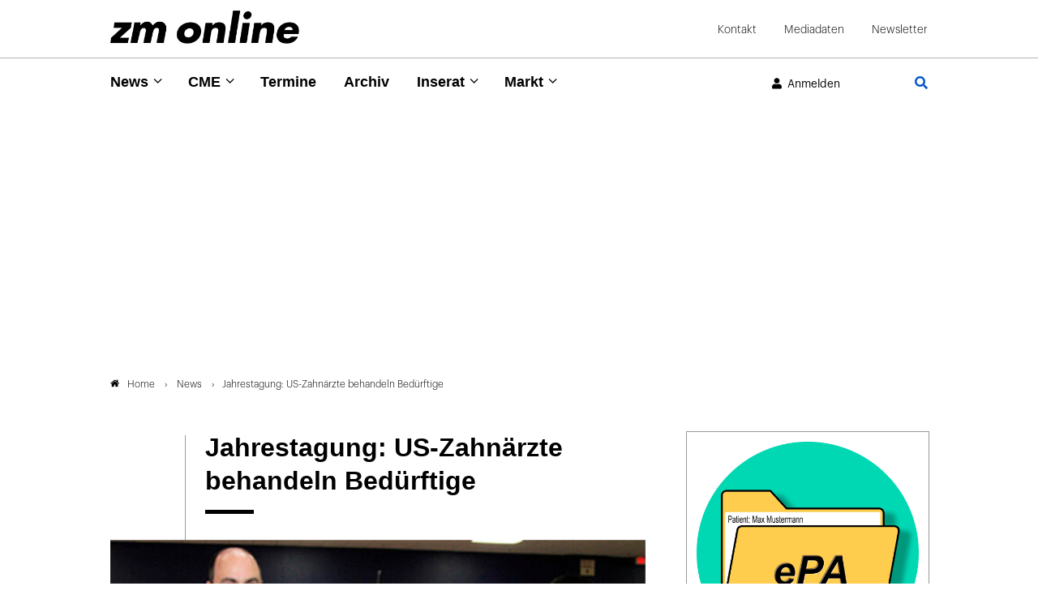

--- FILE ---
content_type: text/html; charset=utf-8
request_url: https://www.google.com/recaptcha/api2/anchor?ar=1&k=6Lfhcd0SAAAAAOBEHmAVEHJeRnrH8T7wPvvNzEPD&co=aHR0cHM6Ly93d3cuem0tb25saW5lLmRlOjQ0Mw..&hl=en&v=N67nZn4AqZkNcbeMu4prBgzg&theme=light&size=normal&anchor-ms=20000&execute-ms=30000&cb=y1ijtfqsvzfi
body_size: 49168
content:
<!DOCTYPE HTML><html dir="ltr" lang="en"><head><meta http-equiv="Content-Type" content="text/html; charset=UTF-8">
<meta http-equiv="X-UA-Compatible" content="IE=edge">
<title>reCAPTCHA</title>
<style type="text/css">
/* cyrillic-ext */
@font-face {
  font-family: 'Roboto';
  font-style: normal;
  font-weight: 400;
  font-stretch: 100%;
  src: url(//fonts.gstatic.com/s/roboto/v48/KFO7CnqEu92Fr1ME7kSn66aGLdTylUAMa3GUBHMdazTgWw.woff2) format('woff2');
  unicode-range: U+0460-052F, U+1C80-1C8A, U+20B4, U+2DE0-2DFF, U+A640-A69F, U+FE2E-FE2F;
}
/* cyrillic */
@font-face {
  font-family: 'Roboto';
  font-style: normal;
  font-weight: 400;
  font-stretch: 100%;
  src: url(//fonts.gstatic.com/s/roboto/v48/KFO7CnqEu92Fr1ME7kSn66aGLdTylUAMa3iUBHMdazTgWw.woff2) format('woff2');
  unicode-range: U+0301, U+0400-045F, U+0490-0491, U+04B0-04B1, U+2116;
}
/* greek-ext */
@font-face {
  font-family: 'Roboto';
  font-style: normal;
  font-weight: 400;
  font-stretch: 100%;
  src: url(//fonts.gstatic.com/s/roboto/v48/KFO7CnqEu92Fr1ME7kSn66aGLdTylUAMa3CUBHMdazTgWw.woff2) format('woff2');
  unicode-range: U+1F00-1FFF;
}
/* greek */
@font-face {
  font-family: 'Roboto';
  font-style: normal;
  font-weight: 400;
  font-stretch: 100%;
  src: url(//fonts.gstatic.com/s/roboto/v48/KFO7CnqEu92Fr1ME7kSn66aGLdTylUAMa3-UBHMdazTgWw.woff2) format('woff2');
  unicode-range: U+0370-0377, U+037A-037F, U+0384-038A, U+038C, U+038E-03A1, U+03A3-03FF;
}
/* math */
@font-face {
  font-family: 'Roboto';
  font-style: normal;
  font-weight: 400;
  font-stretch: 100%;
  src: url(//fonts.gstatic.com/s/roboto/v48/KFO7CnqEu92Fr1ME7kSn66aGLdTylUAMawCUBHMdazTgWw.woff2) format('woff2');
  unicode-range: U+0302-0303, U+0305, U+0307-0308, U+0310, U+0312, U+0315, U+031A, U+0326-0327, U+032C, U+032F-0330, U+0332-0333, U+0338, U+033A, U+0346, U+034D, U+0391-03A1, U+03A3-03A9, U+03B1-03C9, U+03D1, U+03D5-03D6, U+03F0-03F1, U+03F4-03F5, U+2016-2017, U+2034-2038, U+203C, U+2040, U+2043, U+2047, U+2050, U+2057, U+205F, U+2070-2071, U+2074-208E, U+2090-209C, U+20D0-20DC, U+20E1, U+20E5-20EF, U+2100-2112, U+2114-2115, U+2117-2121, U+2123-214F, U+2190, U+2192, U+2194-21AE, U+21B0-21E5, U+21F1-21F2, U+21F4-2211, U+2213-2214, U+2216-22FF, U+2308-230B, U+2310, U+2319, U+231C-2321, U+2336-237A, U+237C, U+2395, U+239B-23B7, U+23D0, U+23DC-23E1, U+2474-2475, U+25AF, U+25B3, U+25B7, U+25BD, U+25C1, U+25CA, U+25CC, U+25FB, U+266D-266F, U+27C0-27FF, U+2900-2AFF, U+2B0E-2B11, U+2B30-2B4C, U+2BFE, U+3030, U+FF5B, U+FF5D, U+1D400-1D7FF, U+1EE00-1EEFF;
}
/* symbols */
@font-face {
  font-family: 'Roboto';
  font-style: normal;
  font-weight: 400;
  font-stretch: 100%;
  src: url(//fonts.gstatic.com/s/roboto/v48/KFO7CnqEu92Fr1ME7kSn66aGLdTylUAMaxKUBHMdazTgWw.woff2) format('woff2');
  unicode-range: U+0001-000C, U+000E-001F, U+007F-009F, U+20DD-20E0, U+20E2-20E4, U+2150-218F, U+2190, U+2192, U+2194-2199, U+21AF, U+21E6-21F0, U+21F3, U+2218-2219, U+2299, U+22C4-22C6, U+2300-243F, U+2440-244A, U+2460-24FF, U+25A0-27BF, U+2800-28FF, U+2921-2922, U+2981, U+29BF, U+29EB, U+2B00-2BFF, U+4DC0-4DFF, U+FFF9-FFFB, U+10140-1018E, U+10190-1019C, U+101A0, U+101D0-101FD, U+102E0-102FB, U+10E60-10E7E, U+1D2C0-1D2D3, U+1D2E0-1D37F, U+1F000-1F0FF, U+1F100-1F1AD, U+1F1E6-1F1FF, U+1F30D-1F30F, U+1F315, U+1F31C, U+1F31E, U+1F320-1F32C, U+1F336, U+1F378, U+1F37D, U+1F382, U+1F393-1F39F, U+1F3A7-1F3A8, U+1F3AC-1F3AF, U+1F3C2, U+1F3C4-1F3C6, U+1F3CA-1F3CE, U+1F3D4-1F3E0, U+1F3ED, U+1F3F1-1F3F3, U+1F3F5-1F3F7, U+1F408, U+1F415, U+1F41F, U+1F426, U+1F43F, U+1F441-1F442, U+1F444, U+1F446-1F449, U+1F44C-1F44E, U+1F453, U+1F46A, U+1F47D, U+1F4A3, U+1F4B0, U+1F4B3, U+1F4B9, U+1F4BB, U+1F4BF, U+1F4C8-1F4CB, U+1F4D6, U+1F4DA, U+1F4DF, U+1F4E3-1F4E6, U+1F4EA-1F4ED, U+1F4F7, U+1F4F9-1F4FB, U+1F4FD-1F4FE, U+1F503, U+1F507-1F50B, U+1F50D, U+1F512-1F513, U+1F53E-1F54A, U+1F54F-1F5FA, U+1F610, U+1F650-1F67F, U+1F687, U+1F68D, U+1F691, U+1F694, U+1F698, U+1F6AD, U+1F6B2, U+1F6B9-1F6BA, U+1F6BC, U+1F6C6-1F6CF, U+1F6D3-1F6D7, U+1F6E0-1F6EA, U+1F6F0-1F6F3, U+1F6F7-1F6FC, U+1F700-1F7FF, U+1F800-1F80B, U+1F810-1F847, U+1F850-1F859, U+1F860-1F887, U+1F890-1F8AD, U+1F8B0-1F8BB, U+1F8C0-1F8C1, U+1F900-1F90B, U+1F93B, U+1F946, U+1F984, U+1F996, U+1F9E9, U+1FA00-1FA6F, U+1FA70-1FA7C, U+1FA80-1FA89, U+1FA8F-1FAC6, U+1FACE-1FADC, U+1FADF-1FAE9, U+1FAF0-1FAF8, U+1FB00-1FBFF;
}
/* vietnamese */
@font-face {
  font-family: 'Roboto';
  font-style: normal;
  font-weight: 400;
  font-stretch: 100%;
  src: url(//fonts.gstatic.com/s/roboto/v48/KFO7CnqEu92Fr1ME7kSn66aGLdTylUAMa3OUBHMdazTgWw.woff2) format('woff2');
  unicode-range: U+0102-0103, U+0110-0111, U+0128-0129, U+0168-0169, U+01A0-01A1, U+01AF-01B0, U+0300-0301, U+0303-0304, U+0308-0309, U+0323, U+0329, U+1EA0-1EF9, U+20AB;
}
/* latin-ext */
@font-face {
  font-family: 'Roboto';
  font-style: normal;
  font-weight: 400;
  font-stretch: 100%;
  src: url(//fonts.gstatic.com/s/roboto/v48/KFO7CnqEu92Fr1ME7kSn66aGLdTylUAMa3KUBHMdazTgWw.woff2) format('woff2');
  unicode-range: U+0100-02BA, U+02BD-02C5, U+02C7-02CC, U+02CE-02D7, U+02DD-02FF, U+0304, U+0308, U+0329, U+1D00-1DBF, U+1E00-1E9F, U+1EF2-1EFF, U+2020, U+20A0-20AB, U+20AD-20C0, U+2113, U+2C60-2C7F, U+A720-A7FF;
}
/* latin */
@font-face {
  font-family: 'Roboto';
  font-style: normal;
  font-weight: 400;
  font-stretch: 100%;
  src: url(//fonts.gstatic.com/s/roboto/v48/KFO7CnqEu92Fr1ME7kSn66aGLdTylUAMa3yUBHMdazQ.woff2) format('woff2');
  unicode-range: U+0000-00FF, U+0131, U+0152-0153, U+02BB-02BC, U+02C6, U+02DA, U+02DC, U+0304, U+0308, U+0329, U+2000-206F, U+20AC, U+2122, U+2191, U+2193, U+2212, U+2215, U+FEFF, U+FFFD;
}
/* cyrillic-ext */
@font-face {
  font-family: 'Roboto';
  font-style: normal;
  font-weight: 500;
  font-stretch: 100%;
  src: url(//fonts.gstatic.com/s/roboto/v48/KFO7CnqEu92Fr1ME7kSn66aGLdTylUAMa3GUBHMdazTgWw.woff2) format('woff2');
  unicode-range: U+0460-052F, U+1C80-1C8A, U+20B4, U+2DE0-2DFF, U+A640-A69F, U+FE2E-FE2F;
}
/* cyrillic */
@font-face {
  font-family: 'Roboto';
  font-style: normal;
  font-weight: 500;
  font-stretch: 100%;
  src: url(//fonts.gstatic.com/s/roboto/v48/KFO7CnqEu92Fr1ME7kSn66aGLdTylUAMa3iUBHMdazTgWw.woff2) format('woff2');
  unicode-range: U+0301, U+0400-045F, U+0490-0491, U+04B0-04B1, U+2116;
}
/* greek-ext */
@font-face {
  font-family: 'Roboto';
  font-style: normal;
  font-weight: 500;
  font-stretch: 100%;
  src: url(//fonts.gstatic.com/s/roboto/v48/KFO7CnqEu92Fr1ME7kSn66aGLdTylUAMa3CUBHMdazTgWw.woff2) format('woff2');
  unicode-range: U+1F00-1FFF;
}
/* greek */
@font-face {
  font-family: 'Roboto';
  font-style: normal;
  font-weight: 500;
  font-stretch: 100%;
  src: url(//fonts.gstatic.com/s/roboto/v48/KFO7CnqEu92Fr1ME7kSn66aGLdTylUAMa3-UBHMdazTgWw.woff2) format('woff2');
  unicode-range: U+0370-0377, U+037A-037F, U+0384-038A, U+038C, U+038E-03A1, U+03A3-03FF;
}
/* math */
@font-face {
  font-family: 'Roboto';
  font-style: normal;
  font-weight: 500;
  font-stretch: 100%;
  src: url(//fonts.gstatic.com/s/roboto/v48/KFO7CnqEu92Fr1ME7kSn66aGLdTylUAMawCUBHMdazTgWw.woff2) format('woff2');
  unicode-range: U+0302-0303, U+0305, U+0307-0308, U+0310, U+0312, U+0315, U+031A, U+0326-0327, U+032C, U+032F-0330, U+0332-0333, U+0338, U+033A, U+0346, U+034D, U+0391-03A1, U+03A3-03A9, U+03B1-03C9, U+03D1, U+03D5-03D6, U+03F0-03F1, U+03F4-03F5, U+2016-2017, U+2034-2038, U+203C, U+2040, U+2043, U+2047, U+2050, U+2057, U+205F, U+2070-2071, U+2074-208E, U+2090-209C, U+20D0-20DC, U+20E1, U+20E5-20EF, U+2100-2112, U+2114-2115, U+2117-2121, U+2123-214F, U+2190, U+2192, U+2194-21AE, U+21B0-21E5, U+21F1-21F2, U+21F4-2211, U+2213-2214, U+2216-22FF, U+2308-230B, U+2310, U+2319, U+231C-2321, U+2336-237A, U+237C, U+2395, U+239B-23B7, U+23D0, U+23DC-23E1, U+2474-2475, U+25AF, U+25B3, U+25B7, U+25BD, U+25C1, U+25CA, U+25CC, U+25FB, U+266D-266F, U+27C0-27FF, U+2900-2AFF, U+2B0E-2B11, U+2B30-2B4C, U+2BFE, U+3030, U+FF5B, U+FF5D, U+1D400-1D7FF, U+1EE00-1EEFF;
}
/* symbols */
@font-face {
  font-family: 'Roboto';
  font-style: normal;
  font-weight: 500;
  font-stretch: 100%;
  src: url(//fonts.gstatic.com/s/roboto/v48/KFO7CnqEu92Fr1ME7kSn66aGLdTylUAMaxKUBHMdazTgWw.woff2) format('woff2');
  unicode-range: U+0001-000C, U+000E-001F, U+007F-009F, U+20DD-20E0, U+20E2-20E4, U+2150-218F, U+2190, U+2192, U+2194-2199, U+21AF, U+21E6-21F0, U+21F3, U+2218-2219, U+2299, U+22C4-22C6, U+2300-243F, U+2440-244A, U+2460-24FF, U+25A0-27BF, U+2800-28FF, U+2921-2922, U+2981, U+29BF, U+29EB, U+2B00-2BFF, U+4DC0-4DFF, U+FFF9-FFFB, U+10140-1018E, U+10190-1019C, U+101A0, U+101D0-101FD, U+102E0-102FB, U+10E60-10E7E, U+1D2C0-1D2D3, U+1D2E0-1D37F, U+1F000-1F0FF, U+1F100-1F1AD, U+1F1E6-1F1FF, U+1F30D-1F30F, U+1F315, U+1F31C, U+1F31E, U+1F320-1F32C, U+1F336, U+1F378, U+1F37D, U+1F382, U+1F393-1F39F, U+1F3A7-1F3A8, U+1F3AC-1F3AF, U+1F3C2, U+1F3C4-1F3C6, U+1F3CA-1F3CE, U+1F3D4-1F3E0, U+1F3ED, U+1F3F1-1F3F3, U+1F3F5-1F3F7, U+1F408, U+1F415, U+1F41F, U+1F426, U+1F43F, U+1F441-1F442, U+1F444, U+1F446-1F449, U+1F44C-1F44E, U+1F453, U+1F46A, U+1F47D, U+1F4A3, U+1F4B0, U+1F4B3, U+1F4B9, U+1F4BB, U+1F4BF, U+1F4C8-1F4CB, U+1F4D6, U+1F4DA, U+1F4DF, U+1F4E3-1F4E6, U+1F4EA-1F4ED, U+1F4F7, U+1F4F9-1F4FB, U+1F4FD-1F4FE, U+1F503, U+1F507-1F50B, U+1F50D, U+1F512-1F513, U+1F53E-1F54A, U+1F54F-1F5FA, U+1F610, U+1F650-1F67F, U+1F687, U+1F68D, U+1F691, U+1F694, U+1F698, U+1F6AD, U+1F6B2, U+1F6B9-1F6BA, U+1F6BC, U+1F6C6-1F6CF, U+1F6D3-1F6D7, U+1F6E0-1F6EA, U+1F6F0-1F6F3, U+1F6F7-1F6FC, U+1F700-1F7FF, U+1F800-1F80B, U+1F810-1F847, U+1F850-1F859, U+1F860-1F887, U+1F890-1F8AD, U+1F8B0-1F8BB, U+1F8C0-1F8C1, U+1F900-1F90B, U+1F93B, U+1F946, U+1F984, U+1F996, U+1F9E9, U+1FA00-1FA6F, U+1FA70-1FA7C, U+1FA80-1FA89, U+1FA8F-1FAC6, U+1FACE-1FADC, U+1FADF-1FAE9, U+1FAF0-1FAF8, U+1FB00-1FBFF;
}
/* vietnamese */
@font-face {
  font-family: 'Roboto';
  font-style: normal;
  font-weight: 500;
  font-stretch: 100%;
  src: url(//fonts.gstatic.com/s/roboto/v48/KFO7CnqEu92Fr1ME7kSn66aGLdTylUAMa3OUBHMdazTgWw.woff2) format('woff2');
  unicode-range: U+0102-0103, U+0110-0111, U+0128-0129, U+0168-0169, U+01A0-01A1, U+01AF-01B0, U+0300-0301, U+0303-0304, U+0308-0309, U+0323, U+0329, U+1EA0-1EF9, U+20AB;
}
/* latin-ext */
@font-face {
  font-family: 'Roboto';
  font-style: normal;
  font-weight: 500;
  font-stretch: 100%;
  src: url(//fonts.gstatic.com/s/roboto/v48/KFO7CnqEu92Fr1ME7kSn66aGLdTylUAMa3KUBHMdazTgWw.woff2) format('woff2');
  unicode-range: U+0100-02BA, U+02BD-02C5, U+02C7-02CC, U+02CE-02D7, U+02DD-02FF, U+0304, U+0308, U+0329, U+1D00-1DBF, U+1E00-1E9F, U+1EF2-1EFF, U+2020, U+20A0-20AB, U+20AD-20C0, U+2113, U+2C60-2C7F, U+A720-A7FF;
}
/* latin */
@font-face {
  font-family: 'Roboto';
  font-style: normal;
  font-weight: 500;
  font-stretch: 100%;
  src: url(//fonts.gstatic.com/s/roboto/v48/KFO7CnqEu92Fr1ME7kSn66aGLdTylUAMa3yUBHMdazQ.woff2) format('woff2');
  unicode-range: U+0000-00FF, U+0131, U+0152-0153, U+02BB-02BC, U+02C6, U+02DA, U+02DC, U+0304, U+0308, U+0329, U+2000-206F, U+20AC, U+2122, U+2191, U+2193, U+2212, U+2215, U+FEFF, U+FFFD;
}
/* cyrillic-ext */
@font-face {
  font-family: 'Roboto';
  font-style: normal;
  font-weight: 900;
  font-stretch: 100%;
  src: url(//fonts.gstatic.com/s/roboto/v48/KFO7CnqEu92Fr1ME7kSn66aGLdTylUAMa3GUBHMdazTgWw.woff2) format('woff2');
  unicode-range: U+0460-052F, U+1C80-1C8A, U+20B4, U+2DE0-2DFF, U+A640-A69F, U+FE2E-FE2F;
}
/* cyrillic */
@font-face {
  font-family: 'Roboto';
  font-style: normal;
  font-weight: 900;
  font-stretch: 100%;
  src: url(//fonts.gstatic.com/s/roboto/v48/KFO7CnqEu92Fr1ME7kSn66aGLdTylUAMa3iUBHMdazTgWw.woff2) format('woff2');
  unicode-range: U+0301, U+0400-045F, U+0490-0491, U+04B0-04B1, U+2116;
}
/* greek-ext */
@font-face {
  font-family: 'Roboto';
  font-style: normal;
  font-weight: 900;
  font-stretch: 100%;
  src: url(//fonts.gstatic.com/s/roboto/v48/KFO7CnqEu92Fr1ME7kSn66aGLdTylUAMa3CUBHMdazTgWw.woff2) format('woff2');
  unicode-range: U+1F00-1FFF;
}
/* greek */
@font-face {
  font-family: 'Roboto';
  font-style: normal;
  font-weight: 900;
  font-stretch: 100%;
  src: url(//fonts.gstatic.com/s/roboto/v48/KFO7CnqEu92Fr1ME7kSn66aGLdTylUAMa3-UBHMdazTgWw.woff2) format('woff2');
  unicode-range: U+0370-0377, U+037A-037F, U+0384-038A, U+038C, U+038E-03A1, U+03A3-03FF;
}
/* math */
@font-face {
  font-family: 'Roboto';
  font-style: normal;
  font-weight: 900;
  font-stretch: 100%;
  src: url(//fonts.gstatic.com/s/roboto/v48/KFO7CnqEu92Fr1ME7kSn66aGLdTylUAMawCUBHMdazTgWw.woff2) format('woff2');
  unicode-range: U+0302-0303, U+0305, U+0307-0308, U+0310, U+0312, U+0315, U+031A, U+0326-0327, U+032C, U+032F-0330, U+0332-0333, U+0338, U+033A, U+0346, U+034D, U+0391-03A1, U+03A3-03A9, U+03B1-03C9, U+03D1, U+03D5-03D6, U+03F0-03F1, U+03F4-03F5, U+2016-2017, U+2034-2038, U+203C, U+2040, U+2043, U+2047, U+2050, U+2057, U+205F, U+2070-2071, U+2074-208E, U+2090-209C, U+20D0-20DC, U+20E1, U+20E5-20EF, U+2100-2112, U+2114-2115, U+2117-2121, U+2123-214F, U+2190, U+2192, U+2194-21AE, U+21B0-21E5, U+21F1-21F2, U+21F4-2211, U+2213-2214, U+2216-22FF, U+2308-230B, U+2310, U+2319, U+231C-2321, U+2336-237A, U+237C, U+2395, U+239B-23B7, U+23D0, U+23DC-23E1, U+2474-2475, U+25AF, U+25B3, U+25B7, U+25BD, U+25C1, U+25CA, U+25CC, U+25FB, U+266D-266F, U+27C0-27FF, U+2900-2AFF, U+2B0E-2B11, U+2B30-2B4C, U+2BFE, U+3030, U+FF5B, U+FF5D, U+1D400-1D7FF, U+1EE00-1EEFF;
}
/* symbols */
@font-face {
  font-family: 'Roboto';
  font-style: normal;
  font-weight: 900;
  font-stretch: 100%;
  src: url(//fonts.gstatic.com/s/roboto/v48/KFO7CnqEu92Fr1ME7kSn66aGLdTylUAMaxKUBHMdazTgWw.woff2) format('woff2');
  unicode-range: U+0001-000C, U+000E-001F, U+007F-009F, U+20DD-20E0, U+20E2-20E4, U+2150-218F, U+2190, U+2192, U+2194-2199, U+21AF, U+21E6-21F0, U+21F3, U+2218-2219, U+2299, U+22C4-22C6, U+2300-243F, U+2440-244A, U+2460-24FF, U+25A0-27BF, U+2800-28FF, U+2921-2922, U+2981, U+29BF, U+29EB, U+2B00-2BFF, U+4DC0-4DFF, U+FFF9-FFFB, U+10140-1018E, U+10190-1019C, U+101A0, U+101D0-101FD, U+102E0-102FB, U+10E60-10E7E, U+1D2C0-1D2D3, U+1D2E0-1D37F, U+1F000-1F0FF, U+1F100-1F1AD, U+1F1E6-1F1FF, U+1F30D-1F30F, U+1F315, U+1F31C, U+1F31E, U+1F320-1F32C, U+1F336, U+1F378, U+1F37D, U+1F382, U+1F393-1F39F, U+1F3A7-1F3A8, U+1F3AC-1F3AF, U+1F3C2, U+1F3C4-1F3C6, U+1F3CA-1F3CE, U+1F3D4-1F3E0, U+1F3ED, U+1F3F1-1F3F3, U+1F3F5-1F3F7, U+1F408, U+1F415, U+1F41F, U+1F426, U+1F43F, U+1F441-1F442, U+1F444, U+1F446-1F449, U+1F44C-1F44E, U+1F453, U+1F46A, U+1F47D, U+1F4A3, U+1F4B0, U+1F4B3, U+1F4B9, U+1F4BB, U+1F4BF, U+1F4C8-1F4CB, U+1F4D6, U+1F4DA, U+1F4DF, U+1F4E3-1F4E6, U+1F4EA-1F4ED, U+1F4F7, U+1F4F9-1F4FB, U+1F4FD-1F4FE, U+1F503, U+1F507-1F50B, U+1F50D, U+1F512-1F513, U+1F53E-1F54A, U+1F54F-1F5FA, U+1F610, U+1F650-1F67F, U+1F687, U+1F68D, U+1F691, U+1F694, U+1F698, U+1F6AD, U+1F6B2, U+1F6B9-1F6BA, U+1F6BC, U+1F6C6-1F6CF, U+1F6D3-1F6D7, U+1F6E0-1F6EA, U+1F6F0-1F6F3, U+1F6F7-1F6FC, U+1F700-1F7FF, U+1F800-1F80B, U+1F810-1F847, U+1F850-1F859, U+1F860-1F887, U+1F890-1F8AD, U+1F8B0-1F8BB, U+1F8C0-1F8C1, U+1F900-1F90B, U+1F93B, U+1F946, U+1F984, U+1F996, U+1F9E9, U+1FA00-1FA6F, U+1FA70-1FA7C, U+1FA80-1FA89, U+1FA8F-1FAC6, U+1FACE-1FADC, U+1FADF-1FAE9, U+1FAF0-1FAF8, U+1FB00-1FBFF;
}
/* vietnamese */
@font-face {
  font-family: 'Roboto';
  font-style: normal;
  font-weight: 900;
  font-stretch: 100%;
  src: url(//fonts.gstatic.com/s/roboto/v48/KFO7CnqEu92Fr1ME7kSn66aGLdTylUAMa3OUBHMdazTgWw.woff2) format('woff2');
  unicode-range: U+0102-0103, U+0110-0111, U+0128-0129, U+0168-0169, U+01A0-01A1, U+01AF-01B0, U+0300-0301, U+0303-0304, U+0308-0309, U+0323, U+0329, U+1EA0-1EF9, U+20AB;
}
/* latin-ext */
@font-face {
  font-family: 'Roboto';
  font-style: normal;
  font-weight: 900;
  font-stretch: 100%;
  src: url(//fonts.gstatic.com/s/roboto/v48/KFO7CnqEu92Fr1ME7kSn66aGLdTylUAMa3KUBHMdazTgWw.woff2) format('woff2');
  unicode-range: U+0100-02BA, U+02BD-02C5, U+02C7-02CC, U+02CE-02D7, U+02DD-02FF, U+0304, U+0308, U+0329, U+1D00-1DBF, U+1E00-1E9F, U+1EF2-1EFF, U+2020, U+20A0-20AB, U+20AD-20C0, U+2113, U+2C60-2C7F, U+A720-A7FF;
}
/* latin */
@font-face {
  font-family: 'Roboto';
  font-style: normal;
  font-weight: 900;
  font-stretch: 100%;
  src: url(//fonts.gstatic.com/s/roboto/v48/KFO7CnqEu92Fr1ME7kSn66aGLdTylUAMa3yUBHMdazQ.woff2) format('woff2');
  unicode-range: U+0000-00FF, U+0131, U+0152-0153, U+02BB-02BC, U+02C6, U+02DA, U+02DC, U+0304, U+0308, U+0329, U+2000-206F, U+20AC, U+2122, U+2191, U+2193, U+2212, U+2215, U+FEFF, U+FFFD;
}

</style>
<link rel="stylesheet" type="text/css" href="https://www.gstatic.com/recaptcha/releases/N67nZn4AqZkNcbeMu4prBgzg/styles__ltr.css">
<script nonce="-J-wrVyGS3dNzV40PyIWBg" type="text/javascript">window['__recaptcha_api'] = 'https://www.google.com/recaptcha/api2/';</script>
<script type="text/javascript" src="https://www.gstatic.com/recaptcha/releases/N67nZn4AqZkNcbeMu4prBgzg/recaptcha__en.js" nonce="-J-wrVyGS3dNzV40PyIWBg">
      
    </script></head>
<body><div id="rc-anchor-alert" class="rc-anchor-alert"></div>
<input type="hidden" id="recaptcha-token" value="[base64]">
<script type="text/javascript" nonce="-J-wrVyGS3dNzV40PyIWBg">
      recaptcha.anchor.Main.init("[\x22ainput\x22,[\x22bgdata\x22,\x22\x22,\[base64]/[base64]/[base64]/[base64]/[base64]/UltsKytdPUU6KEU8MjA0OD9SW2wrK109RT4+NnwxOTI6KChFJjY0NTEyKT09NTUyOTYmJk0rMTxjLmxlbmd0aCYmKGMuY2hhckNvZGVBdChNKzEpJjY0NTEyKT09NTYzMjA/[base64]/[base64]/[base64]/[base64]/[base64]/[base64]/[base64]\x22,\[base64]\\u003d\\u003d\x22,\x22wq7DnRPCqcKCGlXCqcO5JcOvw5LCjMO/w7LDmMKNwo/ClER4wqU/L8KKw4wFwrlAwoLCognDrMOebi7Co8Ola37DpsOgbXJDJMOIR8KWwrXCvMOlw4/DsV4cDEDDscKswoZOwovDlnrCg8Kuw6PDiMOzwrM4w4HDisKKSR/DhxhQNhXDuiJ+w65BNmnDlyvCrcKPTyHDtMKPwpoHISpzG8OYGMKXw43DmcKrwpfCpkUyWFLCgMOPH8KfwoZWX2LCjcKmwrXDoxE+WgjDrMO+YsKdwp7CqxVewrt6woDCoMOhT8Oiw5/CiW7CrSEPw5LDlgxDwq/Di8KvwrXCtsKkWsOVwpDCvlTCo0LCgXF0w7PDkGrCvcKzHGYMcMOuw4DDlgRJJRHDl8OwDMKUwqrDszTDsMOLH8OED0JhVcOXZsOEfCcIesOMIsK3wo/CmMKMwrLDiRRIw4RJw7/DgsO3JsKPW8KMOcOeF8OpacKrw73Dm0nCkmPDlGB+KcKrw7jCg8O2woDDj8KgcsOywp3Dp0M3EirClizDlQNHJ8Kcw4bDuSDDuWY8GcOBwrtvwrVoQinCi38pQ8KSwoPCm8Ouw6FUa8KRIcKMw6x0wrYxwrHDgsKjwoMdTG/Cv8K4wpsEwp0CO8OcUMKhw5/DnQ87Y8O7LcKyw7zDvcOfVC9Kw7fDnQzDgDvCjQNDIFMsGxjDn8O6FBoTwoXCjmnCm2jCisKowprDmcKgYy/CnAbCmiNhQU/[base64]/DhMOfCk4qwqnClMO5wqsLw6LCrRvDg8KZKgjDmBdQwpbClMKcw4pSw4NKQcKffxx8BnZBGcKFBMKHwpBjShPCmcOuZH/Ct8O/wpbDu8KLw5kcQMKuAMOzAMOLfFQ0w6o7Di/CocKSw5gDw7wLfQBuwonDpxrDucO/[base64]/[base64]/DpMKlw6vCucKKw5dqTl4/wo3CrWHDp8KnWF5WacODfQtvwr/DsMOxw6DDvhxywqUVw49FwonDoMKFKGlww5LDkMOrYMKAw7t2EBjClcOxOAQ1w5dWH8KcwrzDgxXCom3CpsOAGnvDoMOQw4HDgsOQUGfCqsOIw7EoRhnCiMKwwqJwwrTCpm9RdmfDgS7CtsO/ZATDlsKfMXEmeMO6G8KxE8O3w5otw5rCoRpPPsKFMcO6KsKHHMKjXhjCslLCiEXDs8KlDMOzO8KXw5RvbsK8LsO8wqYuwoIOBmIjVsOzQRjCs8KSwpHDiMKpw4jClMOFIsKyR8Osa8OrEsOcwpZ3wqzClQ7CnkNqR1PCjcKUbW/Dii9AfkfDimMrwoEQBsKHcVTCrwBgwqMPwobCuh3DhsK+w4Alw6wzw7JecijDh8KVwrBDS1Ztwr/CoS3CrsOmL8OpWsO8wpzClE1xGAw4VTnClX3DhyfDsGvDp1MuQi08asK0WxPCnkXCp0LDo8KJw7vDmcO+DMKPw6QYIMOkL8OAw5fCpmXCkA5nH8Kbwqc0OmBFSl9RNcOFW3nCtMOuw5cjw6lQwrtAeDDDhCPChMK9w7zCsUQ+w7HCjXpVw7/DkwbDrywmdRPCi8KUw4jCs8Onw712w7XDtk7CksK/w6zDrETCtD/CssKvekJjFMOgwr5Awq/DmQcVw7Z6wpU9A8KbwrZuagbCgMOPw7FJwphNVsOBQcOww5RlwrdBw4MHwrLDi1TDgsOOVC/DoThOw7zDrcOFw65UPj/DjMKcw7p8wpZWHjjCgnduw6vCv0ktwqMaw4fCuDzDhMKkUw4Lwo0WwpwyfcOuw5pzw4bDgMKHKikcWmggagQuAxbDpMO9GlNDw6HDsMO/w4nDp8Otw5BIw4LCj8ODw73DtsOLIFhmw5FnDsOjw4HDtiXDhsOCw4AVwqpFJ8OxIcKWTm3Di8K0wrHDlWMOQiAXw6gwf8KXw7LCisOpUlFVw7BsGcOaXmXDr8K2wotHJsOJSEvDgsODDcKyOncIa8KwPwY1IRcdwqTDpcO6N8O9wq12Ty7Cn0/CgcKXRSQewqsFLsORAyDDg8KNfCFHw6XDv8KRDFxYDcKZwqQOKTV0L8KuRHvCg23Dvh9QYlzDgQksw6ZzwokEBjcmYH/DgMOWwqpPRcOGKChYAsKbVVpewrwBwpHDpnp/cUzDti/DqsKvBcO5wpfCgHRKZ8Oqwr9+W8KrOAzDsF05OGMoJVjCrsOYw7vCo8KEwojDlMOaZ8KdUGBAw7/[base64]/w7jDt8OUwovDkFFMElvDnsKzw53CrcKJw7jDmRROw41cwoDDr1DCu8OzR8KewrbDh8K7fsOgZXkvAcOswpLDiQXClsODX8Kpw6Z5wpJLwrfDpsO0w6jDvlDCtMKHHsK7wp7DlcKIMcK/w6Urw6IMw49jFsKrw591wrI5MEnCrULDm8OjU8OSw4DDoU7CpDtpc3PDhMOJw7bDvsO1wqnCn8OJwqbCtjjCiE04wo5Iw4PDjsK+wrjCv8O2wrfCkUnDkMOZMRRFfyhCw4bDny/[base64]/DksKkAG1zw7xcwow6w6sLw51hecOtLVrCjcKXIMKfFmVew47DqArCkcK8wo9Xw441QcO7w7Jiw5BXwqrDp8OGwpIvHFMqw7TDq8KTY8KMYCrCpyxGwprCp8Kwwqo/MxxRw7XDpMOqSz53woPDhsKHccOYw6XDin9Ud2fCrMOJNcKQw5LDp2LCrMOGwrzDk8OsGEdZRsKawo1swq7Cg8KswovDuzfDnsKLw64wa8Ouwp1TNsKiwrl2BMKEBcKDw7h/G8KxPMOmwrPDg2Imw65BwoI2wpECAMO6w6lIw6ABw6hJwqbDrMOuwqxaUV/DtcKWw6InGMKpw5o5wrk5w6nCmHjCi0ldwqfDocOBw5Jow5E3DcKCGsOlw5fCi1XDnEzDhCjDicOtWsKsc8K9PMO1bMOkw64Nw4zCmsKqw7DDvcOjw5/DrcOgeiQyw4UjccO3XyjDmMKxQXbDtXsYb8K3CMK/TcKnw5gkw7sIw4oBw6VkAUMsWBnCnnMYwrHDj8KEWj7Dtj/DjcOAwol3wpvDnVzCr8OdDMKBLxwTGcOVYMKDCBXDr0nDg1BzRcKOwqbDl8KUwqTDsDTDqsOdw77DnUHCkzhUwqN0w6A/wotSw5zDm8K+w5bDrcOBwqAyYzhzG1DCscK3wohVVcKPfnYGw6Z/w5fDpcKsw4oyw6NZwqvCqsOSw53CncO/w70idG/DoxXCrTcmwosNw5xKwpXDnUIIw64Hc8K+DsO7wozDoVdbfMKsY8Ojw4dIwp4Kw4wTw6TDvUIAwqtnDTpZIcOlZcOFwrPDhH4XBMOxNnBQCUZVNzkBw6bCvsKxwqkNw4sPaW4XHMKnwrBbw7Uiw5/DpCFVwq/Cr1kHw73DhzoZWAQcLBdRTzRXw58SWcKtZMOyIDjDmXXCgsKhw5oQaxPDlFtrwqjCvcKwwpjDtcKuw6nDusOXw6kqwqLCqQ7CscKDZsOgwq1Jw7hRwrhQLcO/YVzDuB5WwpnCq8O6ZULCpD5swp0BFsOVw4DDrGDCi8KKTS7DhMK6BGfDscOuIzvCsTzDulM5Y8KXw7oNw6/DlXDCosK0wr3Dn8Oca8OBwpBFwoHDrsKWwq5Zw6TCmMKcZ8Ocw60XZ8O/WCJqw6DCsMKPwooBP3HDrGHCkwwTJydsw5TDhsO5wqPClMOvTcKHwoTCiUgSLsO/wr9ewpPDncKRIjDDvcOUw47CgnYhw4fCnRZ6w5ohD8Kfw4obGcOfdsKcA8OCAsO1wpzClxXCvsK0S24pYW7DqMKcEcKHMnNmW1oTwpEOwqRCKcOmw7smQS1RB8O0esOQw4LDhCrCocOQwrrDqyTDuDXCuMKoDMOswopOW8KZR8KrahHClMOJwp/DpzwBwq3DlMOYAhfDkcKDwqDCqSfDncKKZUsUw6MZOsObwqEbw5DCuBLDnjY4V8OhwoA/[base64]/ClyfDnMKYwr8uw5PDgn3DscKJS8OfH2fDr8OgA8KiMsOuw7Qmw49Bw5QrS2LChGzCii/[base64]/[base64]/[base64]/wrYPw6J4FcOLw4wsw4EawqbDgcOJJzkdJ8OtVWrCuHfCtMKwwpNAwpU/wqsdw6jDjMOWw4TCilDDly7DrMOMYsK1NBA8Z1zDgQvCncOJTmF+em1zJWjDti1zUA4Vw5XCnMOeO8KYA1FLw4/DimXDnxnCpsOiw7DCoBMxcMKwwr4NcMK9ZxXDgnLCgMKdw7d9w6/CtUfCvMK/GUU/wqDCm8O+acOvR8O7wrbDhRDCvGYBCB3CmsOowqLDpcKeHHPDjsOEwqjCtGJ8WXfDtMOHPsK9BUPCusOUJMOtMlnDkMKcLcOQQ1bDhcO8AsOzw6lzwq9QwqHDtMOqP8KGwowtw658YGrCq8O/[base64]/ESvDqcKaw5kQScOwwrDCrmR6w6jDnhnCrMKHCcKzw6JIHGMxLzlpw41Ddi7Do8KJO8OOUMKBTsKIwrTDgMOKVHNKGjPCi8OgYCjCjFDDgS4kwqUYKMOcw4Zqw4TCmgkzw5nDgsOdwq5CM8OJwpzCvwjCpsKQw6NAGiEJwpXCo8OfwpbCtBYqXWczO0/CpMK0w6vChMOhwoVIw54hw5jCl8Ofwr8LcGfCqTjDnWJiDGXDmcKtYcK5GVYqw6fDumBhXC7CmcOjw4IyRsKqbVFzYBtkwpk/w5LCg8OtwrTCtxIYwpHCssOIw5vDqW4hVXJMw6rDlUdhwoA9TcKRU8OkfgdXw7XCncObWAEwOgLCu8KDTyzCuMKdUihmY10jw5hYd1jDq8KqQ8K9wqJ8wq7DgsKef3zCqWBlRDd7CsKew4/Dk3XCm8OJw4kZVExvwoRhC8K/b8OXwqVMXRQwU8Kawo01OShMMwvCoDjDk8KGZsOVw6YCwqNDR8OCw68NBcOzw5o5IjvDu8KFfMO3wp7DrMOGw7HDkT3DjsKWwoxbRcOPC8OYfjHDnC/CsMKyH3bDocK8CsKFGWrDrMOYAxY3w43DvMK6CMO6NmbCliDDvsK0wrnDhGEtZ3gxwqlfwoU4wo/DoAXDv8K0w6zDrwIcKSU9wqkMMw8dXjzCmcOUM8KEOkhuOwHDgsKYZATDlsK5TG3DvcO1DMOxwpMBwr5aUQ3CksKDwrzCsMOtw57DosOlwrHCq8OewprCqcOTRsOTMz/DgHDCnMKQR8O6wpIYWTVHFCvDpj87dmfCvm0Ew6oeQWZWaMKhwrXDuMO0wpbCrjXDoHzCmiZ4HcOIUMKIwqtqY3/Ciltyw4ZUwqbDsQlQwoTDlyjDs2VcYhzDnH7DmgZzw7AXT8KLOcKnJU/DgsOIwoTCnMKDwq/[base64]/RsKuw7ltw4PCrBbCsgRqw5PCrFTCk8KewoY7wonDth3Ct2pPwqEmw7bDnDc0woYHw7bCjFnCmTpNa0pHUABRwqnClsKRCMKWfHotO8OiwqfCusODw7bDtMO3wpcyZwHDsj9Dw7AjQMONwrnDqU/Dj8Kfw5sUw5PCocKEelvCncKWw6vDgUl6D0zCoMK+wpRBKltOa8OUw4bCsMOMDX4rw63CvsOnw7/CrcKwwoQxJMOYZ8Oxw5VMw7PDo0BAaSJJMcO7XjvCk8O0b2JQw7PCl8KZw7x7CSbDvQrCr8O+IsOmVyHCtzJdw4oMLnrDqMO+TcKSOmAmO8KFPG0OwrcYw4nDgcODY0zDuilLw4/[base64]/[base64]/[base64]/Cs0JPwr0Gw5p2w77CpsOZWn3Co8O4w6rDvinDsMKKwojDqMKbA8K8wr3Dt2JoL8OKw5VYB2YTw5vDvDXDpSFaIWjCsT3CsWBlNsOlLRE3wpMWw6xqwoTCgAHDmifCvcO5THdmUsO3UTHDr3AMIA4/woHDtMKzLhlidcKaQMK9w6wEw6nDusO4w4tNJw4YL09UMMOKasKoQcOuLyTDu1/DpUnCt2NwBw4hwrNlK3rDs0U3IMKXwq8uYMK3w4Zmwotkw7/CsMK2wrnDhxjDkk3Cvxhew4BQwrXDhMOAw4jCkBMnwrnCr2TDpsK2wrE4wrXDpmrChU16XUFZCxnCnMO2w6l1wpfChT/DrsOkw50Sw4nDq8OOI8KzKsOqJAzCgTIHw5DCrcO8w5DCm8OSBsORBDoBw61bMEPCjcOHwrVlw47DqHbDuk/CrcOPe8Kzw5Mswo9NRE3DtXHCniYSLTnCuHzDosKmIWnDimYhwpHCuMOrw7rDjWNJw64SU1/DmnZBw4zClsKUCsKtSH4RC2vDpy7CvcO2w7jDhMOLw4LCp8O0wqtWwrbCmcOEDENgwppjw6LCvzbDlcK/[base64]/DpC8rLXoFw6knL8OiecKNw6dWw6s5wprCicORw6oCwrLDsAYfw6cmdMKuPizDnxVYw6p2wrRvDTvDiwskwowxacKKwqk+GsO5wotLw6BISsKgAnY8IMOCOMKMJxsLw6Z5QmfDs8KKE8KWw63Dt1/CoEnCi8KZw43CmV59YMODw4zCpMOtM8OKwqggw5/[base64]/aSQcW8Orej7Cn3d3wqN+w4RUK2xtw4/Dg8KmQmZewq9+w611w7TDizHDjFXDlsK+JTTCs0/DkMO3A8KOwpEOfsKkEC3DmcKdw53DuUrDtWfDmVUQwqrCnlvDg8OhWsO/[base64]/CvcKOwrDCu8OofmDCmsKMZjMMAsK2wrPDlRRKQ3gndcKNH8KWR1PCrXTCl8O/[base64]/DhcKXw581w5d4Ei/[base64]/[base64]/Cq8KvwqTDh3dfPsKcN3DDl2TCncOcBH8iw7pED8OpwrnCmGAxJW1xwo3CvCDDvcKuw5/CkhfCn8OvKhTDtlBrw65QwqnCul/DoMOGwoLChMKKZ0I9BsOQXmkVw7XDjsO/QwEJw6VTwpDCm8KEaXo4BMOEwpEBJsKfEgwDw6XDjcOuwrBjUcOjScKFwoQ8wqhee8O8w5ltw4DCmcO7RHTCm8KLw79JwoNKw7LCpsK4ClFOHMOLCMKuHW/DgADDmcKmwplawrF6wpDCr2g+c1vDssO3wqzDgsKDwrjCih5iQ18xw4suw7XCgGFyEVPCgXvCucOyw7TDkTzCvMOlEkjCvsKIaTLClMOSw6cEUMORw5XCgG/CrsOgLsKoXcOQwrzCkFXDjsKHRMOJwq/Djk0BwpNOVMOXw4jDl2oww4EdwrbDnBnDiyYMwp3CrVfDkl0HPsKKZyDChW8kPcODGSghPMK4S8KYRAzCnDXDtcO2b3l1w7hywoQfIMKcw6fDsMKCRl/CkcOyw6sOw591wp8pYT7DtsOJwqwJwpHDkQnCn2DCscONNcKJTwNeAgJ1w6DCoBkLw4HCr8KBwpTDmmJQc0fCpMO/[base64]/[base64]/[base64]/DkcOKCADCtnJmwpnDg8Kcwq7Cl8KpYDJTJUtaLEgKRF3DrsOAClAdwrPDsyDDmMOdRlV5w5QlwpV8w5/[base64]/[base64]/w5gaw5dNwpMrw6o0wpXCscKxVsOkwpPClRV6w54Ywq3CngsKwp1lw5zCk8O/QBDCjx8WIMOswo9jw7cjw6LCqV/DoMKow7wkF0F5wqgcw4R+wq0JDmFuwpTDqcKcIcOmw4nCnUY7wpwTXzJiw6jCk8Kfw6hLw5nDrR4Nw5TDkwxjE8OMTcOOw7nCr25CwrfDjDsLXWLCpzwow5UVw7XCthNIwp4IHizCusKiwoDCuFTDjMOkwrgZHcKlc8OqYkg1w5XDggPCgcOsdmFmOSkbfH/[base64]/[base64]/MVfDjcO5woPCmsODwrXDrTnDmcOKw77CgDEZM1RRUwBNVcKrf2RDcghxDxLCmA/[base64]/CilFXwpLCi8O9wrHDu8OfMcOHwrbDrFkzM8Oew483wpJewqE+A2MYQGklM8O5wobDhcK/TcOhwpfCnTBAw6/Cux4ewoxRw4Rvw7IuTsODAsOvwrcxbsOPwq0CZjtOwq4ONV5Kw6kcJMOFwrTDghDDj8Kuwp/CvD7CkH/Cj8OCXcOsaMK0wqoOwrMHO8OSwpYFZ8KLwqtsw6HCszrDm0pnbz3Diik4CsKjwrrDksO5VWvDsUBCwopgw7VowrDDjCUQQi7DtsOzwqcSwpzDksKVw4BtY1FnwqjDl8OswozDrMK4wqNMG8Krw6bCrMKrScOTdMOwE0YMOMOuw7/DkxwMwqXCoXoVw48Zw5fDjx8UZsKiBcKaYsOaX8OJw70jLcOcAAvDmsOGD8KXw6QscUXDqMKcw6TDnyfDtkYrdHtqHnE1w47DmGTDshrDlsOjMy7DgBTDqmvCrEnCicKywpMmw604bGQowqfDhVEdw6LDicOlwpjDl3Jww53Du1wLQ35/w5ZzScKEwpjCgkjDhHDDssOiw5UAwqwqdcK+w6TCugAWw79EDgRFwqAAEFMec2YvwqlvXMKENcKFLF0wdMKgQDHCq1bCri/DrcKwwqvCt8Krw789woJvUMKuDMKoHiR5wpFSwr0TAh7Dt8K4K1hnwonDrmbCs3fCrm/CqBrDm8Ofw4QqwoEKw6djThnCrXrDoQ/[base64]/CgXcfUMOKwoBqwo5/w6zCiEM0SsKsw6lAIMOqwo0nY1pGw7PDtsOZDsKVwpfCjsKqCcKDRyLDtcKHw4lKwqDDhsO5wrvDmcKNGMOLNhliw7kfQMOTaMOTTFofw50RbF/DuWdJEEUOw7PCs8KXwoJnwpzDtcO1ejDCii7Dv8KRU8OUwpnCtFLDksK4GsOrNMKLX0xmwr06SMK8U8O0bsKfwqnDoDfDrsOCw7soHsKzPV7Dox9mwrEUYMOdHx5dZMO1wqJyeH7CnTXDnVPDtlLCu0hhw7U6w4bDg0DCuSQkw7JBw5vDp0jDt8ODRXfCun/Cq8OCwpLDuMKYMV/DrsKow7I7wp/DrcK8w5rDoGMTLm0Dw5cTw64oDFLCuxgJw7LCqMOxC2hdDcKCwq7Ci3owwqNjcsOzwogwbGzCilnDrcOib8KgdWAJOMKJwo1vwqrCuhouKEEYRA49wrHDgX9gw5k/wqFrPVrDnMO+wqnCjSYwSsK+TMKhwoYQEU5Owrw9H8KGd8KVSWwLFWzDs8KRwovCvMKxWMOew4HCoikTwr/DjMKyYMK9wpcrwqXDpQRcwrPCmsO6XMOWPcKIw6PCrMKDRsO0wp5bwrvDosKJNB4gwpjCo3xEw4RWF1Bjw6zCqQnClhnCvsOeIAXDhcKATB16WnsswrczLx8NesKnXFMOIFg+JTI/I8OHHMO6AcKeHsKtwqRxOsOsLcKpVWLDjcOFPTTDhDnDrMKPKsOPf1UJaMKYX1bDlMKaSsO6wpxTRcOmdGrCnVASTcK8wp7Dvg7Dm8KPLgg7AwvCqStUw485TcKzw7TDnnNxwrY2wpLDuSXCunTCiUDDpsKGwqBMG8O6GsOswrtfw4HDkT/DpcOPw6jDj8OjVcKDfsOIIyk4wr/CtxvDmhDDlwF9w4JXw5XDi8OOw7F+NMKZRMKIw5fDvMO1YcKNw6fDn2vCowbCiQfCqXZvw6d9ccKkw6NFdAoswoHDrQVRRWPDkgvCgcOudnNDw5LCsRbDhnMvw4lBwqLCu8OnwpA6VMK4JMKnfsOVwrgewqjCuT8dJcKgNMKhw4jChMKKwp/[base64]/DhcOyccK3woHDnsKFwoHDs8OGw4/DhXTCvMOiD8O9XDzCs8OBAcKMw44EK2d6P8OjDcO7RFEiXUbDqsKgwqHCm8Oqwpkew4kgEArDnCLDvBTDtcO9wrbDpFAXwqBUVDgFw4TDrCzCrRxhGFXDvhtSw7DDrwXCuMKwwpHDrTPCpcOJw6Zkw7wrwrZCwpbDosOJw4zCuGNnDzN3ZzEpwrfDrMOQwq/CjMKsw5XDlFvCuQ0SVQJyPMOMJnvCmXYcw6/DgMOdJcOawrhFHsKWwozCkMKUwoQAw5bDg8Oww6PDncKGUsKHTh3CrcK0w6rCnRPDoBLDtMKZwrHDsmMOwoMMw5UawrbDl8OeIB1AZ1zDmsK+H3PCucK2w57Drloew4PDhGvDv8KswpPCmGzCumo+KGt1wqvDuQXDuG1KdcKOwqUvGy/DkBkKUMK3w5zDk09mwqTCssOOTjbCk3fCtsK+TMOoREPDtMKaODYcG00DK31vwrzCrQ7Dnghdw7XDsxDCqm5HLsKywovDm0HDk1oMwq/DgsOeDD7CnsO4W8OuBF9+QxbDpkpgwpwEwqTDvSfDq2wPwoLDssOoTcKKKcK1w5XDrMK/w7p8PcOoIsKFCV7CiQzDpG06ECXChMOpwqUfblBWw6DDq1ccOTzClHk0G8KRVnV0w5zCuS/ClH0Jw5t0wpV+FjLDmsK7O1VbAWIBwqDDrxcswprCicOkAj7DvsKOw5nDq2HDsnHCucKqwrLCtsKQw6cyMcOzwrrDlBnCtQLCtyLCiiIlw4pgwrPClz/DtzAAE8KOUcK6wpByw51mTDbCpjk9wphoBcO5AgV1wroswrd5w5JEwrLDrsKpw43DscKzw7kkw6lvwpfDr8KpcGHCr8OzbsK0wrMWasOfZysGwqNSw6TDjcO6di5Xw7MbwoDChxJCw7JJQx1ZM8OUNS/Cn8K+wrnDkD3DmQQqVzwkBcKuE8OLwqPDgntQLnbDq8OuV8ORA1lrU1hqw7nCoxIUJ3Ufw6XDpsOxw4IRwoDDg3wSZ1oJwrfDmTsbwrHDmsOlw74iw7UEAH/CrsOIW8Ouw4MKKMKgw61IcjPDisOyccOvacOzfzHCs2XCghjDiU/CvMKoJsKMMMODJAXDvwbDiiHDo8OkwovChMKzw6I6fMODw6xvHVzDi1PCgz3Cl2vDqhQvXlXDk8Opw5DDosKRwpfDh2NyTk/CgEJfTsK/w6PCt8O3woLCpFrDkhcEdBQILWpcUkjCnnjClMKFwprCtcKnFcO0wrHDrcOBcHjDt3DDlV7DrsOVYMOrwo3DucKgw4DDusK9RxVQwqZwwrHDj1Jewp/DosKIw5YawrgXwoXCvMKrJCzCrknCosOqwoEHwrImScKvwobCol/Do8KHw7jDocOjJTjDu8OTwqPCkQ/[base64]/Dpi4NdljCiMOkO8Kww63Dn8OkNcOJw5Mrw6MdwrjDhVx+Y17DrUTCnAdmL8OQdsKLX8OwMMOuL8K6wpUPw6DDlSXCnMO9HcOpw7jCsWLCh8O7w5MMIxIOw4QpwrnCmB/CpUvDmD8udsODAsOewpZdAcKEw5pIY3PDllFFwrbDqBHDsGskSgvDnsOCEMOxYMO2w5obw7wYZ8OYaDh5wp/DvMO6w4bCgMKhBUIKAMObbsKywqLDv8ONJMOpG8K2wptaHsOCbsKXeMOuOcOSYsO9wpvDtDozwqY7UcKocjMsLsKFwqTDpVjCrgtJw6/ClHXCjMKDwofDhDPCh8OiwrrDgsKOPsODJSTCjsOYDcKAXBRXZjBALx7DjmRlw4bDomzDujXCgMKxMMOacEYsFWbDjcKiw7M5QQjCjMOiwpXDrsKOw6gGMMKfwrNIS8KgFsO6csKow6fDqMKsDynCuzEPTlA3wqN8YMKSBntscsOJw4/ClsOQwqZjPsOkw5jDiHYgwpXDo8Ojw4nDp8Krw6hrw7/CmVLDqhPCuMOIwrPCvcOmw4nCjcO8wqbCrsKyTUgOGsKtw7ZIwq4USmXCrljCo8OewrXDn8OSGsKwwrbCr8O+H2YFTwUoacKzY8KZw5bCh0TCtgIBwr3CtsKCw5PDq3/CpkfChEDCv3zCm2sJw7MWwpZQw4kXwqPChAYOw4INw5PCr8OJccKww4tXLcKKwqrDtTrCnkZSFFRtM8KfVWDCgsK6w65GUDXClcK4AcO+Pjl8woUZayx/HTA/wq8/a04mw5cMw4xFBsOrw41zYcO6wprCuHRlacKTwqzCqMOfZcO0RcKqKw3DvcK+w7Nyw7lZwqVne8OBw7lbw6TCr8K0FcKhAGTCvcKBwpPDhcOFfsOEBcO6w5kVwpg7ekc5w47DmMOfwp3CqzjDhcOvw7p/w4bDqTHCnDNZGsOmwqTDvT5XJk3CnVs4H8OxDsKUGMKWOVnDph5uwpXDvsOlMlvDvGwJQMKyAcKFwoJASTnDtlBSwoHChBxiwrPDtkgHc8K3asOyPnzDqsOUw7nDtn/DkX9zP8K2w7/[base64]/CsgLCuD/CgAHDgMO1YMOhw6J6wqIsw7QUC8OrwqXCnH0AccKZUkrDkQ7DrsOBaVvDghdDD25pRMKVDAQaw5xxwrHCtW1dw6PCosKtw6TCi3RgV8Khw4/DpMOPwpwEwr0ZDT0DbTHDtyLCog/CuGXCssOHQsKRw47Dlj/CiEsAw50zBMK+LXHChcKDw77CmMKiCcKdfTR+wq5YwqAPw61lwr0PU8KcJwwkORJ9YMOeOXPCoMK2w6xpwpfDtSZkw6syw7gFw4B1CSgcGBokcsO3cCvDo2/DocOPc0xdwpXCiMO1w78TwpbDkm8LEjoZw7/DjMKCOsOibcKRw5ZkEG3DoAPCvXVZwqhsdMKuw7TDs8KVdMO9HCTCl8OeXMOuO8KfHUfCqsOww6DDuCbDnCNcwqUtT8K0woYNw4/[base64]/w47DvsO3HcKafFFzbMKiHsOawrklwpVPBlnDpH97ZMKUQHvCjCPDpsOpwq0qTcKsf8OMwotOwpRJw6nDpCxow5c4wo9oTcOgGgUvw5HDjsKdBz7DsMOQwo1dwrdWwrE/[base64]/CnsOCw7FMw5jDpMK4TMKIV8OOK2LCp3zDjW3DiHUiwpXDlMObw44PwpXCnMKFL8OFwp5xw5nCicKDw7LDh8KcwoXDqFrCnATDgmJiBMKhFcOEWCB9wrJQwqhPwqDDucOaKn7Dnll9DsOQOVzDuSASWcONwr3CpMK6wq7CvMOQUEvDp8KnwpIAw47DngPDoQs/w6DDnVsQwoHCusOLYsOXworDocKUIB4ewqvDm0UjCcKDwohTSMKZw5sgcyxqf8OnDsK6EXPCpwN7woJ5w7nDlcKvwqIpQcOyw6rCncOmwpvChEPDt2B8wrXCrcKbwprDpcOXSsKkwpsqOXV3X8O3w4/CnA4iFBfCh8O6aVFHwpTCsBtcwpwbFsK0MsKHOsKCThACK8Ovw7TCtkIWw5QpGsKKwpECdWHCsMO5wrfCrMOCasOOekrDoQ10wr4iw5NDJhbCisKtBcKaw6IpZsK1SE3CrsKhwpzCpSAfw4hacMKGwrJhTsK+empCwr4pwp3CjMO7wqtuwpsVw4gNe1fCgMK/[base64]/R8KSw73CtcK6NsKiwrPCg1EzGcKCJTfCj1IAw5jDo0LCl0YrCMOUwoIUw5nCjGZPFifDscKGw4o7DsK4w57CoMOOD8OtwrkGeR/CiGfCmhRSwpTDsX50fMOeK3bDjFxdwqFrKcKfJcO2asKXUG4nwqwUwrxww6cCw7tvw5PDowciMVxnJ8K5w5JpMcOywrjDpsO4D8Kpwr7DumBoKMOATcKDcFDCgT56wqBPw5LCm2ddbixQw4DCm3wswphZNsOtBMOqNggOOz5LwrbChVxkwq/CkU3Cti/DncKNXTPComhWO8Otw4drw5wsJMO9N2U/UMONQcKtw45zw78cFgtndcOWwqHCr8OoL8K/GjPCqsKbD8KdwpLDtMObw4QLw5DDqMOKwr5CIB8TwpHDvMOAbXLDjcOiY8Oxwp1zQcONeRBVbRDDqsKsEcKowpzCgcOJaCjDkj/[base64]/[base64]/KC/[base64]/[base64]/wrLDkFfDtcKpWcOJw5gOYcOnY8K5w6pWw5E1woDCj8K/BjjDjRTCujIqwrDCtXvCtMOxa8O1wqk/[base64]/w7XCkcOsbVIpAsOJwpfCvkxowp7ChQbCvTUBw69nSXsUw5vDnUdqUkDCrR9Dw6PCrSrCp10nwrZpCMO1w6nDvDjCicKJw6Iwwp7CklNhwpRBd8OTXsK3G8KNQGzCkSB2Ug1lG8OEWCMRw7TCnh/Dt8K7w5LChcK4Vxslw6x3w7tXVFcnw4/CmQ/CgsKpDlDCkHfCr0/[base64]/DrcOKwr1QLcKtCBkUw6pUf8K9w7Jaw5bDmyYcIsKqwrxhTcOmwrxBFT5cw4oOw59Gwr7DjMO7wpLDv1Ajw4IvwpXCnl1rTcOJwrFMXcK2Y0/CtjbDtV8XdMKjSH/Cnj9pHsK2B8K1w4PCpUbDm3wBwqQ7wpdJw6tHw5TDiMONw4PDncK4fjfCgCQ0c19UFTorwpNdwqUPwop+w7dHABzCmk/Ch8K2wqskw6Zmw6/CgRkHw4zDsH7DncKcw6TDo3HDjULDtcKeOT5WD8Okw5plwr7DpcOwwogrwrd4w5Mpa8OuwrHDlcKUPFLCtcODwqAew5XDkTwmw7XDgsK6JWoMXw7CjD5MZcOAVmzDp8Ktwp/CnjLCnMOrw4/[base64]/DhMOxMjnDnVLDiMKOGjgvw7/CkMKHw6jCmsOkwp3Cn1wmwr3CqwbCssOVNFNeTwkhwo3Ci8OIwpTCgMK6w61qcgxbZ1kEwr/Cr0zDpHLCjMO+w5nDtsOvU3rDsjPCnMKOw6rDgcKXwrkGHT/[base64]/cRgkbgsrN8OqFivCkMO1w6wDMHAhwr7Dvk9DwqPDpcOWViMibh5bw6Biwq7CssOAw4LCkRDDm8KGEsOAwr/Cmz/DtV7DrBxfQMO2ViLDq8KbQ8Ogw5V4wpTCi2DClcKPw41uwqM/wqjCuzgne8KsAy4vwopbw7EmwovCjh8CScKVw4xNwpPDqcKkw7nCnxF4Ui7CncOJwrIiw4DDlnNdWcKjMsKhw4gAw7g8O1fDhcKjwqrCvA5dw4/CtHobw5PDnFMCwq7Dq313wqY4aDLClBnDnMKTwqrDn8KCwpZLwoTCjMOcTwbDoMKFWMKRwqxXwok/w7vCtRMxwoQkw5TDoHJpw6/DsMO/w75pWWTDlHYMw5TCrhzDl2bCkMORBMK5XsKIwpbCo8Kmw5LCkcOVZsOPw4rDr8KLw4Q0w59jMVoUcWgsBcOBWSTCusK+fcKmw5AgDwtvwpJQDsOZJMKZYcK1w4A1wodSJcOswqp8GcKBw58UwohAb8KSdcOAKcO/FUZSwrfCoHrDqMOFwrzDi8KbCcO2Z0ApL2gcf1xrwo0eM1/DlMO8wrc0fBNfw6lxOULCicKxw4TDv0PCl8OrcMKuCsKjwqUkO8OiBS89aHMbCzrDkwvCj8KmJ8KfwrbCqsKmS1fCq8KZQgzDksKdKCQ7I8K2YcOMwpPDkATDu8Kdw5nDlMOxwpPDpVlAKRckwrxlejHDlcKDw4sww4EBw5Efwr3DrsKmKHw8w6Fuw6/CoGfDnsOGI8OpAsOhwqbDrsKsVnMLwqUAXFcLOMKrw7nCkQTDvcOJwrYsccKMD1kfw6rDoRrDhi/CsnjCr8O1woArd8O7wqTDpcKOccORw7pbwqzDr3XDsMOhKMKtwr86w4YZb2FNwqzCicOuE2wawrg4w5DDuCMaw60COmI7w7R5wobDh8O+YR8raxbCqsOlw7ltAcK0wqTDv8KpEsOmYMKSKMK+OwXCi8Kbwr/DhcOLCz4MKX/CkW5rwqvDqFbCkMOyMcOMFsK5UEUKHcKVwrTDlsORw4VQCcO0IcOEWcOvKcOLw695wqkSwrfCqkwRw4bDoCBvwr/Cimtqw4/DojZ7MFlPfMOmw68tQcK5P8OOeMKFOsO+VUp3wot/AgDDg8OlwqXDskDCqxY6w61bP8ObJMKXwqTDmkZpesOIw6HCnD5qw5/Cp8OOwppQw5bCl8KxFS/CmMOpbHMuw5rCmsKfw4gRwp4rw7XDqgBiwo/[base64]/[base64]/CnjExP8K3SsKDQGvCkkrCjX9JQsOlL8K6wovCjWUtw4HCicKRw49KCwLDqnFoJhzDmCI0wpbCoWfCg2DClxBVwogJwpfCsH1YPUgVKcKUF0YWRMO0wrMcwr88w6kJwr0FazHDox12AMO/ccKNwr7Cr8OIw5jClHg8UcOQw4gmScOhVkg9Q005wocWwq19wr/Ci8KwOcOcw4DDgsOyWUFKD3zDncOcwpcFw6ZgwoDDujjCp8KMwotxwrDCvzrDlMO/FRgafnzDh8OzVREUw7vDhCfCmcOcw5JBH3oqwo8XMMKob8OSw7YwwqxnKcK7w6HDo8ORFcKWw6JgBRXCqChpMsODYiLCuXl6w4TChnkRw5ZcIMKfRUfCqSLDl8OFZFTCh1Egw49iVsK/K8KOcFY9U1LCt3fCmcKXS1rCskLDpThcK8Kkw5oBw63DjMONQjM4I2hVRMOQw4jDvsKUwqnDon8/w6RjQy7Cn8OiKyPDjMKwwodKcsO2wrXDkRYgbMO2A3PDt3XDh8K6CG18w69iG0jDvwIQw5vCngfCgR1tw55zw5bDj3kQOcOVXMKwwqsQwocWwqg1wpjDl8K+woXCnT3DlsOOfg3Dv8OiI8KqLGPDrAwyw4oLfMKLw6jCtMOzw7duwoNOwrAMTS/DszjCpAhSw77Do8OTL8OMJUN0wr4GwqXDrMKYwpXCncK6w4DCucK+w4Vew5QjJgUKwr4KR8KNw5XDqyBCLB4iRMOBwrrDpcOFPWXDlE3DsABCNMKKwr3ClsK+w4zCkVlywq7CkMOuTcKmwpU9OCLCoMOGUVoqw6/[base64]/[base64]/DnMKbJMO5wqEbwqdGKsOSw5LCi8OCw5/[base64]/VMKSfH3Du2wqbMKUwqXCmg/DscOMUHw6wqdEwo46wp5iXlBVwpUtw7fDoFMFDsOTX8OIwo4Bd31pWkDDnS4nwrHCpXrDpsKcQX/DgMOsfMOKw7bDg8OPA8OyI8OxSGfClcKwOihlwok4B8KEYcO3woDDsGY3OU7CljQbw6wvw485VFYtI8KTUcK8wqg+wrMGwoZSXMKJwpZfwoBqG8K0VsKWw4s3wo/CscO2YVdRXzfCoMKVwobClcOqw67DssKAwrhbeF/DjMOfU8Odw4XCpSlSXMKjw4ZPO33CgMO8wqXDpQnDv8KvACDDnRXDtTRnR8OvAQPDvMO6wq8IwrvDlW86FV5iGsO/w4IDVsKiw5FAV1nCo8KIflfDqcKew4hNw57DgcKAw5xpSjgFw7jCug5/w4VeWiU/[base64]/LsK4fcOywpbCpFrCp8OMwoVgwrzDmyVTw43Co8OiRzsOwrvCqyzDthnCoMO8wrrCp00UwqFLwrvCgMOILcK1aMOISWFLOhJHc8KZwopAw7oeR3M0VMOvHH8NOinDozd1VMOoNjMNBcKqcmrCnnDCtH04w4l5worCjcO/w4R6wpjDrDE6JABBwrvCo8Opw4rCiFnDlS3DvMOgwqtZw4rCuR8PwoTCnBzDr8KKwozDjF4gwoo2wrlbw73DhhvDnmzDlH3DiMKxMBnDj8KDwp/DrXFzwpYiD8KUwoldA8KJWsOPw4XCocOqNwHDlsKDw71uw6N5w7zCqhNdW1fDscOZwrHCuih3b8OuwrTCncOfSCvDocOPw59GT8OUw7dWKcOzw70rIcKVcT7Co8KuCsO6bFrDizRowqkFaGHClsOAwpbCk8Kqwr7Dr8K2eVxtw5/DiMKRwr5oUiHCgMK1U0nDpMKFQ17DgsKBw4EoRMKeTcKwwqF8Yi7DhcOuw4/DqC/DisKUw4zCuy3DvMKIwqRycVFTX0s0wrzCqMOiYRDCpwQFb8KxwqxCw6FNw4p9VzTDhcOfFwPCusOUKcKww6DCtxw/wrzCgHQ4w6RFwqzCnALDhMOjw5ZpC8Kiw5zDq8O1w6rCp8KcwqlcPz7DsRJXU8OawrDCuMOiw4PDkcKFwrLCq8K1McKAaGPCsMKqw7kNVn1iDcOfY3rCm8Kew5LCoMOOaMK3wpfDljLDhcOXw7bCg3pCw4TDm8KjMMOLa8ORfFYtHcKlYGBCKA3Dolgswr5LOgB/[base64]/DvVLDpybDh0sLHlcZODAEw5M3w7fCpMKPwojDjsOuOMO9w5UAw71ewrgcwq/[base64]/DsAnDpUNROwxRbsOELsOnw7V4H03ChQROJ8K9bCR4wokCw7LDsMK4ccKlwrbCkMOcwqBew5cZCMK6JDzDlsO8fsKjwoXDtxfCisOLw6MyHcOpLTXClMO3FmhjIMONw6TCiRvDiMOUBWADwpjDvXDDq8OXwrnDgMOyfxPDkcKMwr/CuHPCh1wbw6LDlMKnwrkfw5QUwrzCuMKkwrjDs3nDv8KTwoDDmXV4wrZCwqEqw57DvMKOTsKFw5pwBsOIdcKKSkzCisONwrJQw5zCtSTDmzwSB0/CoF8zw4HDhjk7NBnCsQPDpMOvbMK/[base64]\x22],null,[\x22conf\x22,null,\x226Lfhcd0SAAAAAOBEHmAVEHJeRnrH8T7wPvvNzEPD\x22,0,null,null,null,0,[21,125,63,73,95,87,41,43,42,83,102,105,109,121],[7059694,889],0,null,null,null,null,0,null,0,1,700,1,null,0,\[base64]/76lBhnEnQkZnOKMAhmv8xEZ\x22,0,1,null,null,1,null,0,1,null,null,null,0],\x22https://www.zm-online.de:443\x22,null,[1,1,1],null,null,null,0,3600,[\x22https://www.google.com/intl/en/policies/privacy/\x22,\x22https://www.google.com/intl/en/policies/terms/\x22],\x225U3A3nKRNYh4LJVnSudY838b+fPvmQS9Oei2+eWocIw\\u003d\x22,0,0,null,1,1769680584507,0,0,[46,193,5],null,[147],\x22RC-e3ZFjN1tuFJJJw\x22,null,null,null,null,null,\x220dAFcWeA5fkvfDOBRMeh_a6hU8iSwPOBEwHVp7G-PPRtFZogC6HLMU0GGylZYVSLNdmMn4enCAbsVj8RZ7kTXdqrfuSia8A_SoXA\x22,1769763384705]");
    </script></body></html>